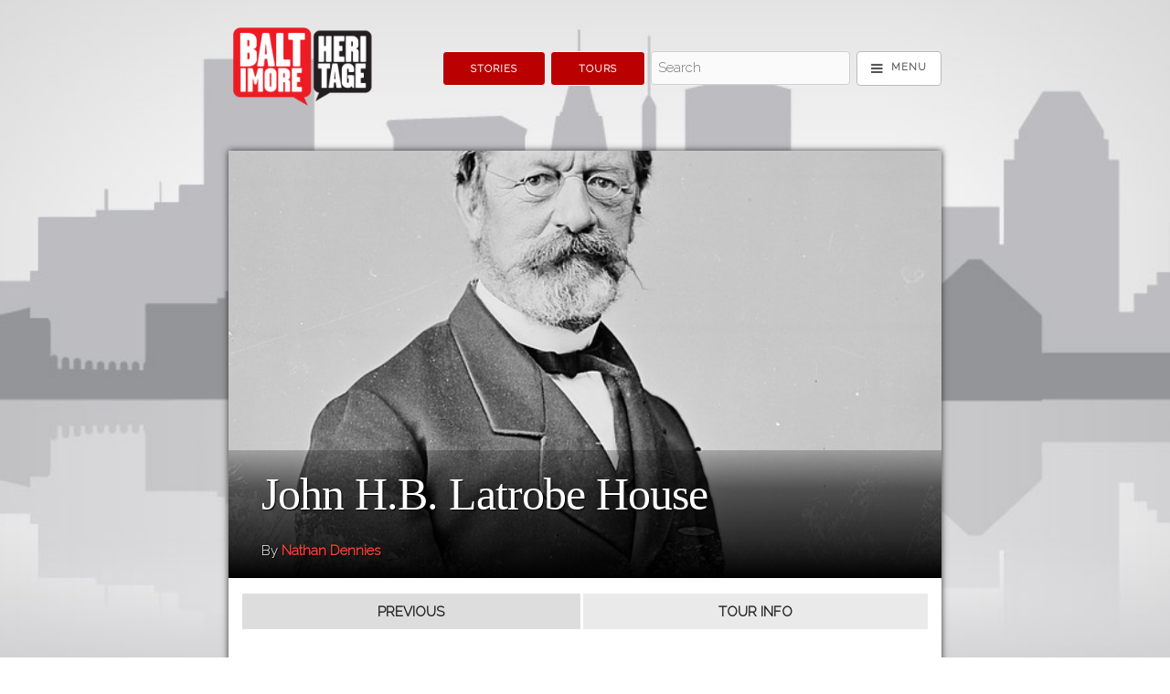

--- FILE ---
content_type: text/html; charset=utf-8
request_url: https://explore.baltimoreheritage.org/items/show/256?tour=12&index=12
body_size: 11773
content:
<!DOCTYPE html>
<!--[if lt IE 7 ]><html lang="en"  class="ie ie6 lte9 lte8 lte7 no-js"> <![endif]-->
<!--[if IE 7 ]><html lang="en"  class="ie ie7 lte9 lte8 lte7 no-js"> <![endif]-->
<!--[if IE 8 ]><html lang="en"  class="ie ie8 lte9 lte8 no-js"> <![endif]-->
<!--[if IE 9 ]><html lang="en"  class="ie ie9 lte9 no-js"> <![endif]-->
<!--[if (gt IE 9)|!(IE)]><!--><html lang="en" class="notie no-js"> <!--<![endif]-->
<head>
<meta charset="UTF-8">

<meta http-equiv="X-UA-Compatible" content="IE=edge">
<meta name="viewport" content="width=device-width,initial-scale=1,maximum-scale=5,viewport-fit=cover">

<link rel="alternate" type="application/rss+xml" title="Omeka RSS Feed" href="/items/browse?output=rss2" /><link rel="alternate" type="application/atom+xml" title="Omeka Atom Feed" href="/items/browse?output=atom" />
    
<title>John H.B. Latrobe House | Explore Baltimore Heritage</title>
<meta name="description" content="The John H.B. Latrobe House is the only surviving site associated with the &amp;quot;Saturday Morning Visiter&amp;quot; writing contest that launched Edgar Allan Poe&amp;#039;s literary career. On an evening in October 1833, Latrobe, along with John Pendleton Kennedy and James H. Miller, read Poe&amp;#039;s &amp;quot;Ms. Found in a Bottle&amp;quot; and unanimously declared him the winner. Poe, who was at the time a penniless unknown author, received a $50 cash prize. Perhaps more importantly, Poe struck up a friendship..." />

<!-- FB Open Graph stuff -->
<meta property="og:title" content="John H.B. Latrobe House | Explore Baltimore Heritage"/>
<meta property="og:image" content="https://explore.baltimoreheritage.org/files/fullsize/4642ba5e6c5c49137486c0cc9638cfaf.jpg"/>
<meta property="og:site_name" content="Explore Baltimore Heritage"/>
<meta property="og:description" content="The John H.B. Latrobe House is the only surviving site associated with the &amp;quot;Saturday Morning Visiter&amp;quot; writing contest that launched Edgar Allan Poe&amp;#039;s literary career. On an evening in October 1833, Latrobe, along with John Pendleton Kennedy and James H. Miller, read Poe&amp;#039;s &amp;quot;Ms. Found in a Bottle&amp;quot; and unanimously declared him the winner. Poe, who was at the time a penniless unknown author, received a $50 cash prize. Perhaps more importantly, Poe struck up a friendship..."/>

<!-- Twitter Card stuff-->
<meta name="twitter:card" content="summary_large_image">
<meta name="twitter:title" content="John H.B. Latrobe House | Explore Baltimore Heritage">
<meta name="twitter:description" content="The John H.B. Latrobe House is the only surviving site associated with the &amp;quot;Saturday Morning Visiter&amp;quot; writing contest that launched Edgar Allan Poe&amp;#039;s literary career. On an evening in October 1833, Latrobe, along with John Pendleton Kennedy and James H. Miller, read Poe&amp;#039;s &amp;quot;Ms. Found in a Bottle&amp;quot; and unanimously declared him the winner. Poe, who was at the time a penniless unknown author, received a $50 cash prize. Perhaps more importantly, Poe struck up a friendship...">
<meta name="twitter:image" content="https://explore.baltimoreheritage.org/files/fullsize/4642ba5e6c5c49137486c0cc9638cfaf.jpg">
<meta name="twitter:site" content="@bmoreheritage">  

<!-- Apple Stuff -->
<link rel="apple-touch-icon-precomposed" href="https://explore.baltimoreheritage.org/files/theme_uploads/0fc427102aec673dff5192d61727f86c.png"/>
<meta name="apple-itunes-app" content="app-id=525582212">
<!-- Windows stuff -->
<meta name="msapplication-TileColor" content="#ffffff"/>
<meta name="msapplication-TileImage" content="https://explore.baltimoreheritage.org/files/theme_uploads/0fc427102aec673dff5192d61727f86c.png"/>

<!-- Icon -->
<link rel="shortcut icon" href="/themes/curatescape/images/favicon.ico"/>
<link rel="icon" href="https://explore.baltimoreheritage.org/files/theme_uploads/0fc427102aec673dff5192d61727f86c.png"/> 
<link rel='mask-icon' href='/themes/curatescape/images/favicon.svg' color='#1EAEDB'> <!-- Safari -->

<!-- Plugin Stuff -->

<!-- Fonts -->
<script>
	WebFontConfig = {
		google: { families: [ 'Raleway:latin', 'Playfair+Display:latin' ] }	};
   (function(d) {
      var wf = d.createElement('script'), s = d.scripts[0];
      wf.src = 'https://ajax.googleapis.com/ajax/libs/webfont/1.6.26/webfont.js';
      wf.async = true;
      s.parentNode.insertBefore(wf, s);
   })(document);
</script>	

<!-- Assets -->
<script src="https://ajax.googleapis.com/ajax/libs/jquery/3.4.1/jquery.min.js"></script>
<script>
	/*!
	loadJS: load a JS file asynchronously. 
	[c]2014 @scottjehl, Filament Group, Inc. (Based on http://goo.gl/REQGQ by Paul Irish). 
	Licensed MIT 
	*/
	(function(w){var loadJS=function(src,cb,ordered){"use strict";var tmp;var ref=w.document.getElementsByTagName("script")[0];var script=w.document.createElement("script");if(typeof(cb)==='boolean'){tmp=ordered;ordered=cb;cb=tmp;}
	script.src=src;script.async=!ordered;ref.parentNode.insertBefore(script,ref);if(cb&&typeof(cb)==="function"){script.onload=cb;}
	return script;};if(typeof module!=="undefined"){module.exports=loadJS;}
	else{w.loadJS=loadJS;}}(typeof global!=="undefined"?global:this));
	
	/*!
	loadCSS: load a CSS file asynchronously.
	[c]2014 @scottjehl, Filament Group, Inc.
	Licensed MIT
	*/
	function loadCSS(href,before,media){"use strict";var ss=window.document.createElement("link");var ref=before||window.document.getElementsByTagName("script")[0];var sheets=window.document.styleSheets;ss.rel="stylesheet";ss.href=href;ss.media="only x";ref.parentNode.insertBefore(ss,ref);function toggleMedia(){var defined;for(var i=0;i<sheets.length;i++){if(sheets[i].href&&sheets[i].href.indexOf(href)>-1){defined=true;}}
	if(defined){ss.media=media||"all";}
	else{setTimeout(toggleMedia);}}
	toggleMedia();return ss;}
</script>
<link href="/application/views/scripts/css/public.css?v=3.1.2" media="screen" rel="stylesheet" type="text/css" >
<link href="/themes/curatescape/javascripts/leaflet/leaflet.css?v=3.3" media="" rel="stylesheet" type="text/css" >
<link href="/plugins/Geolocation/views/shared/css/geolocation-marker.css?v=3.3" media="" rel="stylesheet" type="text/css" ><link href="https://explore.baltimoreheritage.org/themes/curatescape/css/screen.css?v=3.5.4" media="all" rel="stylesheet"><script type="text/javascript" src="/themes/curatescape/javascripts/leaflet/leaflet.js?v=3.3"></script>
<script type="text/javascript" src="/plugins/Geolocation/views/shared/javascripts/leaflet/leaflet-providers.js?v=3.3"></script>
<script type="text/javascript" src="/plugins/Geolocation/views/shared/javascripts/map.js?v=3.3"></script>
<script>
	// Async CSS 	
	loadCSS('/themes/curatescape/fonts/font-awesome/css/font-awesome.min.css'); // font awesome css
	loadCSS('/themes/curatescape/javascripts/jquery.mmenu/mmenu.css'); // mmenu css
	loadCSS('/themes/curatescape/javascripts/photoswipe/dist/photoswipe.all.min.css'); // photoswipe css
	// Async JS 
	loadJS('/themes/curatescape/javascripts/global.js'); // global.js
			loadJS('/themes/curatescape/javascripts/items-show.js'); // items-show.js
		
</script>

<!-- Custom CSS via theme config -->
<style>
		a{
			color: #BA0000
		}
		a:hover,
		.item-hero .item-hero-text .byline a,
		.pswp__caption a,
		body#home section#home-popular-tags ul.popularity li a:hover,
		body#items.tags section#tags ul.popularity li a:hover{
			color: #FF363E
		}	
		body#items.show .hTagcloud li a,
		.button.button-primary, 
		button.button-primary, 
		input[type="submit"].button-primary, 
		input[type="reset"].button-primary, 
		input[type="button"].button-primary {
		    background-color: #BA0000;
		    border-color: #BA0000;
		}	
		body#items.show .hTagcloud li a:hover, body#items.show .hTagcloud li a:focus,	
		.button.button-primary:hover, .button.button-primary:focus,
		button.button-primary:hover, button.button-primary:focus,
		input[type="submit"].button-primary:hover, input[type="submit"].button-primary:focus,
		input[type="reset"].button-primary:hover, input[type="reset"].button-primary:focus,
		input[type="button"].button-primary:hover,input[type="button"].button-primary:focus {
		    background-color: #FF363E;
		    border-color: #FF363E;
		}
		.secondary-nav ul li.active a{
			color: #BA0000;
			border-bottom: 4px solid #FF363E;			
		}	
		body#home li.popular a,body#items.tags li.popular a{color: #BA0000;}
		body#home li.v-popular a,body#items.tags li.v-popular a{color: #9c0000;}
		body#home li.vv-popular a,body#items.tags li.vv-popular a{color: #a10000;}
		body#home li.vvv-popular a,body#items.tags li.vvv-popular a{color: #a60000;}
		body#home li.vvvv-popular a,body#items.tags li.vvvv-popular a{color: #ab0000;}
		body#home li.vvvvv-popular a,body#items.tags li.vvvvv-popular a{color: #FF363E;}
		body#home li.vvvvvv-popular a,body#items.tags li.vvvvvv-popular a{color: #f0272f;}
		body#home li.vvvvvvv-popular a,body#items.tags li.vvvvvvv-popular a{color: #eb222a;}
		body#home li.vvvvvvvv-popular a,body#items.tags li.vvvvvvvv-popular a{color: #e61d25;}
		.media-list > a:hover{
			background-color:#BA0000
		}
	/* Theme Option: User CSS */ .curatescape-infowindow-image{background-position:center}

.item-hero .item-hero-text .byline a{
color:
#f44336;
}
</style>
<!-- Theme Display Settings -->

</head>
<body id="items" class="show item-story curatescape" style="background-image: url(https://explore.baltimoreheritage.org/files/theme_uploads/855263455a08a2a1c7553275d2d6172f.jpg)"> 
<nav aria-label="Skip Navigation"><a id="skip-nav" href="#content">Skip to main content</a></nav>
<noscript>
	<div id="no-js-message">
		<span>For full functionality please enable JavaScript in your browser settings. <a target="_blank" href="https://goo.gl/koeeaJ">Need Help?</a></span>
	</div>
</noscript>

<div id="page-content">
		<header class="container header-nav">
		  
<div id="navigation">
	<nav aria-label="Main Navigation">
		<a href="https://explore.baltimoreheritage.org" id="home-logo"><img src="https://explore.baltimoreheritage.org/files/theme_uploads/4a6da63b7356f5eeb6efc07a8d904d55.png" alt="Explore Baltimore Heritage"/></a>
		<div class="spacer"></div>
		<div class="flex flex-end flex-grow flex-nav-container  ">
						<div class="flex priority">
				<a href="/items/browse/" class="button button-primary">Stories</a>
								<a href="/tours/browse/" class="button button-primary">Tours</a>
							</div>
						<div class="flex search-plus flex-grow">
			<!--input class="nav-search u-full-width" type="search" placeholder="Search"-->
			<form id="header-search-form" action="/items/browse?sort_field=relevance" method="get">
<fieldset>

<input type="text" name="search" id="header-search" value="" aria-label="Search - Top" class="textinput search" placeholder="Search"></fieldset>

<input type="hidden" name="sort_field" value="relevance" id="header-search-relevance"><input type="submit" class="submit visuallyhidden" name="submit_header-search" id="submit_search_advanced_header-search" value="Submit"></form>			<a title="Menu" id="menu-button" href="#offscreen-menu" class="button icon"><i data-title="Menu" class="fa fa-bars fa-lg" aria-hidden="true"></i></a>	
			</div>
		</div>
	</nav>
</div>
	</header>
	
	
	<div id="wrap" class="container">
		
<article class="story item show" role="main" id="content">
			
	<header id="story-header">
		<div class="item-hero hero has-image" style="background-image: url(https://explore.baltimoreheritage.org/files/fullsize/4642ba5e6c5c49137486c0cc9638cfaf.jpg)"><div class="item-hero-text"><h1 class="title">John H.B. Latrobe House</h1><div class="byline">By <a href="/items/browse?search=&advanced[0][element_id]=39&advanced[0][type]=is+exactly&advanced[0][terms]=Nathan Dennies">Nathan Dennies</a></div></div></div><nav aria-label="Tour Navigation - Top" class="tour-nav-container top"><div class="tour-nav">Tour navigation:&nbsp;&nbsp;<span class="tour-nav-links"><a title="Previous stop on Tour"href="/items/show/262?tour=12&index=11">Previous</a> | <a title= "View Tour: Literary Heritage in Baltimore"href="/tours/show/12">Tour Info</a></span></div></nav>			</header>
	<section class="text">
		<h2 hidden class="hidden">Text</h2>
		<p>The John H.B. Latrobe House is the only surviving site associated with the &quot;Saturday Morning Visiter&quot; writing contest that launched Edgar Allan Poe&#039;s literary career. On an evening in October 1833, Latrobe, along with John Pendleton Kennedy and James H. Miller, read Poe&#039;s &quot;Ms. Found in a Bottle&quot; and unanimously declared him the winner. Poe, who was at the time a penniless unknown author, received a $50 cash prize. Perhaps more importantly, Poe struck up a friendship with Kennedy who would help jump-start his literary career.</p><p>
John Pendleton Kennedy was already a moderately successful author when he met Poe. His first major romance about the agrarian South, &quot;Swallow Barn,&quot; was published a year before and helped established the Southern gentleman archetype we have today. In 1838, Kennedy published &quot;Rob of the Bowl&quot;—a tale about religious and political rivalries in seventeenth century Maryland. Kennedy gave up writing when he was elected to the U.S. House of Representatives later that year. The peak of his political career was in 1852 when served as Secretary of the Navy.</p><p>
Poe got his job at &quot;The Southern Literary Messenger&quot; because of a reference from Kennedy; a job Poe was fired from only weeks later when he was caught drinking on the job. Despite Poe&#039;s missteps, Kennedy believed in the young writer. Poe would often write to him for favors, money, and reassurance and considered Kennedy to be his friend when no one else was. The relationship became strained once Kennedy got into politics. The loans and favors stopped coming, leaving Poe feeling abandoned by his old friend. </p><p>
For many years, the Latrobe House held the offices of furniture manufacturing company Fallon &amp; Hellen. Today, it is a private residence and signifies a milestone in Poe&#039;s career as an author.</p>	</section>
	
		<section class="media">
		<h2 hidden class="hidden">Media</h2>
						<h3>Images</h3>
		<figure id="item-photos" class="flex flex-wrap" itemscope itemtype="http://schema.org/ImageGallery">
			<figure class="flex-image" itemprop="associatedMedia" itemscope itemtype="http://schema.org/ImageObject" aria-label="John H.B. Latrobe (c. 1860-65)" aria-describedby="caption1"><a href="https://explore.baltimoreheritage.org/files/fullsize/4642ba5e6c5c49137486c0cc9638cfaf.jpg" title="John H.B. Latrobe (c. 1860-65)" class="file flex" style="background-image: url('https://explore.baltimoreheritage.org/files/fullsize/4642ba5e6c5c49137486c0cc9638cfaf.jpg');" data-size=""></a><figcaption id="caption1" hidden class="hidden;"><a href="/files/show/861" title="View File Record"><strong>John H.B. Latrobe (c. 1860-65)</strong></a>: Cropped photograph of John H.B. Latrobe. ~ Source: National Archives and Records Administration, 530222 ~ Creator: Matthew Brady ~ Date: c. 1860-65</figcaption></figure><figure class="flex-image" itemprop="associatedMedia" itemscope itemtype="http://schema.org/ImageObject" aria-label="John H.B. Latrobe" aria-describedby="caption2"><a href="https://explore.baltimoreheritage.org/files/fullsize/5fff65135e45acf6733c797444b079b1.jpg" title="John H.B. Latrobe" class="file flex" style="background-image: url('https://explore.baltimoreheritage.org/files/fullsize/5fff65135e45acf6733c797444b079b1.jpg');" data-size=""></a><figcaption id="caption2" hidden class="hidden;"><a href="/files/show/862" title="View File Record"><strong>John H.B. Latrobe</strong></a> ~ Source: latrobefamily.com</figcaption></figure>		</figure>		
		<!-- PhotoSwipe -->
		<div class="pswp" tabindex="-1" role="dialog" aria-hidden="true">
			<div class="pswp__bg"></div>
			<div class="pswp__scroll-wrap">
			<div class="pswp__container">
				<div class="pswp__item"></div>
				<div class="pswp__item"></div>
				<div class="pswp__item"></div>
			</div>
			<div class="pswp__ui pswp__ui--hidden">
				<div class="pswp__top-bar">
					<div class="pswp__counter"></div>
					<button class="pswp__button pswp__button--close" title="Close (Esc)"></button>
					<button class="pswp__button pswp__button--share" title="Share"></button>
					<button class="pswp__button pswp__button--fs" title="Toggle fullscreen"></button>
					<button class="pswp__button pswp__button--zoom" title="Zoom in/out"></button>
					<div class="pswp__preloader">
						<div class="pswp__preloader__icn">
							<div class="pswp__preloader__cut">
								<div class="pswp__preloader__donut"></div>
							</div>
						</div>
					</div>
				</div>
				<div class="pswp__share-modal pswp__share-modal--hidden pswp__single-tap">
					<div class="pswp__share-tooltip"></div> 
				</div>
				<button class="pswp__button pswp__button--arrow--left" title="Previous (arrow left)"></button>
				<button class="pswp__button pswp__button--arrow--right" title="Next (arrow right)"></button>
				<div class="pswp__caption">
					<div class="pswp__caption__center"></div>
				</div>
			</div>
		</div>
	</div>
		
			
				
	</section>
			<section class="map">
		<h2>Map</h2>
		<nav aria-label="Skip Interactive Map"><a id="skip-map" href="#map-actions-anchor">Skip Interactive Map</a></nav>
		<figure>
				<script>
		// PHP Variables
		var type =  'story';
		var color = '#222222';
		var featured_color = '#BA0000';
		var root = 'https://explore.baltimoreheritage.org';
		var source ='{"id":256,"featured":0,"latitude":39.2940178,"longitude":-76.61627570000002,"title":"John H.B. Latrobe House","address":"11 W. Mulberry Street, Baltimore, MD 21201","accessinfo":false,"thumbnail":"https:\/\/explore.baltimoreheritage.org\/files\/square_thumbnails\/4642ba5e6c5c49137486c0cc9638cfaf.jpg"}';
		var center =[39.28900705333631,-76.61401748657227];
		var zoom = 15;
		var defaultItemZoom=14;
		var featuredStar = 1;
		var useClusters = 1; 
		var clusterTours = 0; 
		var clusterIntensity = 12; 
		var alwaysFit = 0; 
		var markerSize = 'm'; 
		var mapBounds; // keep track of changing bounds
		var root_url = 'https://explore.baltimoreheritage.org';
		var geolocation_icon = '/themes/curatescape/images/geolocation.png';
		var primaryMapStyle = 'CARTO_VOYAGER';
		var secondaryMapStyle = 'NONE';
		var leafletjs='/themes/curatescape/javascripts/leaflet.maki.combined.min.js'+'?v=1.1';
		var leafletcss='/themes/curatescape/javascripts/leaflet/leaflet.min.css'+'?v=1.1';	
		var leafletClusterjs='/themes/curatescape/javascripts/leaflet.markercluster/leaflet.markercluster.js'+'?v=1.1';
		var leafletClustercss='/themes/curatescape/javascripts/leaflet.markercluster/leaflet.markercluster.min.css'+'?v=1.1';
		var mapbox_tile_layer='satellite-streets-v11';
		var mapbox_access_token='pk.eyJ1IjoiYmFsdGltb3JlaGVyaXRhZ2UiLCJhIjoiY2pqenVvb2pzMDAzZzNrcnlkMWdnYXMybiJ9.yTH1QUOBo0ULjYfJHfE_XA';
		var mapbox_layer_title='Satellite Streets ';

		// End PHP Variables
		var isSecure = window.location.protocol == 'https:' ? true : false;	

		jQuery(document).ready(function() {
			loadCSS( leafletcss );
			if(useClusters==true) loadCSS( leafletClustercss );
			loadJS( leafletjs, function(){
				console.log('Leaflet ready...');
				var tiles=[];
				tiles.STAMEN_TERRAIN = L.tileLayer(
				'//tiles.stadiamaps.com/tiles/stamen_terrain/{z}/{x}/{y}{retina}.png', {
					attribution: '<a href="https://stadiamaps.com/" target="_blank">Stadia Maps</a> | <a href="https://stamen.com/" target="_blank">Stamen Design</a> | <a href="https://openmaptiles.org/" target="_blank">OpenMapTiles</a> | <a href="https://www.openstreetmap.org/about" target="_blank">OpenStreetMap</a>',
					retina: (L.Browser.retina) ? '@2x' : '',
					label: 'Terrain (Stamen Terrain)',
				});
				tiles.STAMEN_TONER = L.tileLayer(
				"//tiles.stadiamaps.com/tiles/stamen_toner_lite/{z}/{x}/{y}{retina}.png",{
					attribution: '<a href="https://stadiamaps.com/">Stadia Maps</a> | <a href="https://stamen.com/">Stamen Design</a> | <a href="https://openmaptiles.org/">OpenMapTiles</a>',
					retina: L.Browser.retina ? "@2x" : "",
					label: 'Street (Stamen Toner Lite)',
				});
				tiles.CARTO_POSITRON = L.tileLayer(
				'//cartodb-basemaps-{s}.global.ssl.fastly.net/light_all/{z}/{x}/{y}{retina}.png', {
					attribution: '<a href="http://www.openstreetmap.org/copyright">OpenStreetMap</a> | <a href="https://cartodb.com/attributions">CartoDB</a>',
					retina: (L.Browser.retina) ? '@2x' : '',
					label: 'Street (Carto Positron)',
				});
				tiles.CARTO_VOYAGER = L.tileLayer(
				'//cartodb-basemaps-{s}.global.ssl.fastly.net/rastertiles/voyager/{z}/{x}/{y}{retina}.png',{
					attribution: '<a href="http://www.openstreetmap.org/copyright">OpenStreetMap</a> | <a href="https://cartodb.com/attributions">CartoDB</a>',
					retina: (L.Browser.retina) ? '@2x' : '',
					label: 'Street (Carto Voyager)',
				});
				tiles.CARTO_DARK_MATTER = L.tileLayer(
				"//cartodb-basemaps-{s}.global.ssl.fastly.net/dark_all/{z}/{x}/{y}{retina}.png",{
					attribution: '<a href="http://www.openstreetmap.org/copyright">OpenStreetMap</a> | <a href="https://cartodb.com/attributions">CartoDB</a>',
					retina: L.Browser.retina ? "@2x" : "",
					label: 'Street (Carto Dark Matter)',
				});
				tiles.HUMANITARIAN = L.tileLayer(
				"//{s}.tile.openstreetmap.fr/hot/{z}/{x}/{y}.png",{
					attribution: '<a href="http://www.openstreetmap.org/copyright">OpenStreetMap</a> | <a href="https://www.hotosm.org">Humanitarian OpenStreetMap Team</a> | <a href="https://openstreetmap.fr">OpenStreetMap France</a>',
					label: 'Street (OSM Humanitarian)',
				});
				tiles.OSM_BRIGHT = L.tileLayer(
				"//tiles.stadiamaps.com/tiles/osm_bright/{z}/{x}/{y}{retina}.png", {
					attribution: '<a href="https://stadiamaps.com/">Stadia Maps</a> | <a href="https://openmaptiles.org/">OpenMapTiles</a>',
					retina: L.Browser.retina ? "@2x" : "",
					label: 'Street (Stadia OSM Bright)',
				});
				tiles.STADIA_OUTDOORS = L.tileLayer(
				"//tiles.stadiamaps.com/tiles/outdoors/{z}/{x}/{y}{retina}.png",{
					attribution: '<a href="https://stadiamaps.com/">Stadia Maps</a> | <a href="https://openmaptiles.org/">OpenMapTiles</a>',
					retina: L.Browser.retina ? "@2x" : "",
					label: 'Street (Stadia Outdoors)',
				});
				tiles.MAPBOX_TILES = L.tileLayer(
				'https://api.mapbox.com/styles/v1/mapbox/'+mapbox_tile_layer+'/tiles/{z}/{x}/{y}?access_token={accessToken}', {
					attribution: '<a href="http://www.openstreetmap.org/copyright">OpenStreetMap</a> | <a href="https://www.mapbox.com/feedback/">Mapbox</a>',
					accessToken: mapbox_access_token,
					tileSize: 512,
					zoomOffset: -1,
					label: mapbox_layer_title + '(Mapbox)',
				});

				var defaultMapLayer = tiles[primaryMapStyle];

				// helper for title attributes with encoded HTML
				function convertHtmlToText(value) {
				    var d = document.createElement('div');
				    d.innerHTML = value;
				    return d.innerText;
				}				

				var mapDisplay =function(){
					// Build the base map
					var map = L.map('curatescape-map-canvas',{
						layers: defaultMapLayer,
						minZoom: 3,
						scrollWheelZoom: false,
					}).setView(center, zoom);
					
					
					// Geolocation controls
					if( !isSecure || !navigator.geolocation){			
						console.warn('Geolocation is not available over insecure origins on this browser.');
					}else{
						var geolocationControl = L.control({position: 'topleft'});
						geolocationControl.onAdd = function (map) {
						    var div = L.DomUtil.create('div', 'leaflet-control leaflet-control-geolocation');
						    div.innerHTML = '<a class="leaflet-control-geolocation-toggle" href="#" aria-label="Geolocation" title="Geolocation" role="button"><i class="fa fa fa-location-arrow" aria-hidden="true"></i></a>'; 
						    return div;
						};
						geolocationControl.addTo(map);				
					}
					
					// Fullscreen controls
					var fullscreenControl = L.control({position: 'topleft'});
					fullscreenControl.onAdd = function (map) {
					    var div = L.DomUtil.create('div', 'leaflet-control leaflet-control-fullscreen');
					    div.innerHTML = '<a class="leaflet-control-fullscreen-toggle" href="#" aria-label="Fullscreen" title="Fullscreen" role="button"><i class="fa fa-expand" aria-hidden="true"></i></a>'; 
					    return div;
					};
					fullscreenControl.addTo(map);

					// Layer controls
					var  allLayers = {
						[defaultMapLayer.options.label] : defaultMapLayer,
					};
					if(secondaryMapStyle !== 'NONE' && tiles[secondaryMapStyle] !== tiles[primaryMapStyle]){
						allLayers[tiles[secondaryMapStyle].options.label] = tiles[secondaryMapStyle];
					}
					if(mapbox_access_token && mapbox_tile_layer !== 'NONE'){
						allLayers[tiles.MAPBOX_TILES.options.label]=tiles.MAPBOX_TILES;
					}
					if(Object.keys(allLayers).length > 1){{
						L.control.layers(allLayers).addTo(map);		
					}}

					// Center marker and popup on open
					map.on('popupopen', function(e) {
						// find the pixel location on the map where the popup anchor is
						var px = map.project(e.popup._latlng); 
						// find the height of the popup container, divide by 2, subtract from the Y axis of marker location
						px.y -= e.popup._container.clientHeight/2;
						// pan to new center
						map.panTo(map.unproject(px),{animate: true}); 
					});
					// Add Markers
					var addMarkers = function(data){				
						function icon(color,markerInner){ 
							return L.MakiMarkers.icon({
								icon: markerInner, 
								color: color, 
								size: markerSize,
								accessToken: "pk.eyJ1IjoiZWJlbGxlbXBpcmUiLCJhIjoiY2ludWdtOHprMTF3N3VnbHlzODYyNzh5cSJ9.w3AyewoHl8HpjEaOel52Eg"
								});	
						}
						if(typeof(data.items)!="undefined"){ // tours and other multi-item maps

							var group=[];
							if(useClusters==true){
								var markers = L.markerClusterGroup({
									spiderfyOnMaxZoom: false, // should be an option?
									zoomToBoundsOnClick:true,
									disableClusteringAtZoom: clusterIntensity,
									polygonOptions: {
										'stroke': false,
										'color': '#000',
										'fillOpacity': .1
									}
								});
							}

							jQuery.each(data.items,function(i,item){
								var appendQueryParams=(type=='tour') ? '?tour='+data.id+'&index='+i : '';
								var address = item.address ? item.address : '';
								var c = (item.featured==1 && featured_color) ? featured_color : color;
								var inner = (item.featured==1 && featuredStar) ? "star" : "circle";
								if(typeof(item.thumbnail)!="undefined"){
									var image = '<a href="'+root_url+'/items/show/'+item.id+'" class="curatescape-infowindow-image '+(!item.thumbnail ? 'no-img' : '')+'" style="background-image:url('+item.thumbnail+');"></a>';
								}else{
									var image = '';
								}
								var number = (type=='tour') ? '<span class="number">'+(i+1)+'</span>' : '';
								var html = image+number+'<span><a class="curatescape-infowindow-title" href="'+root_url+'/items/show/'+item.id+appendQueryParams+'">'+item.title+'</a><br>'+'<div class="curatescape-infowindow-address">'+address.replace(/(<([^>]+)>)/ig,"")+'</div></span>';

								var marker = L.marker([item.latitude,item.longitude],{
									icon: icon(c,inner),
									title: convertHtmlToText(item.title),
									alt: convertHtmlToText(item.title),
									}).bindPopup(html);

								group.push(marker);

								if(useClusters==true) markers.addLayer(marker);
					
							});

							if(useClusters==true && type!=='tour' || type=='tour' && clusterTours==true){
								map.addLayer(markers);
								mapBounds = markers.getBounds();
							}else{
								group=new L.featureGroup(group); 
								group.addTo(map);
								mapBounds = group.getBounds();
							}

							// Fit map to markers as needed
							if((type == 'queryresults'|| type == 'tour') || alwaysFit==true){
								if(useClusters==true){
								map.fitBounds(markers.getBounds());
								}else{
									map.fitBounds(group.getBounds());
								}
							}


						}else{ // single items
							map.setView([data.latitude,data.longitude],defaultItemZoom);	
							var address = data.address ? data.address : data.latitude+','+data.longitude;

							var image = (typeof(data.thumbnail)!="undefined") ? '<a href="" class="curatescape-infowindow-image '+(!data.thumbnail ? 'no-img' : '')+'" style="background-image:url('+data.thumbnail+');" title="'+data.title+'"></a>' : '';

							var html = image+'<div class="curatescape-infowindow-address single-item"><span class="icon-map-marker" aria-hidden="true"></span> '+address.replace(/(<([^>]+)>)/ig,"")+'</div>';

							var marker = L.marker([data.latitude,data.longitude],{
								icon: icon(color,"circle"),
								title: convertHtmlToText(data.title),
								alt: convertHtmlToText(data.title),
								}).bindPopup(html);

							marker.addTo(map);

							mapBounds = map.getBounds();
						}

					}

					if(type=='story'){
						var data = jQuery.parseJSON(source);
						if(data){
							addMarkers(data);
						}

					}else if(type=='tour'){
						var data = jQuery.parseJSON(source);
						addMarkers(data);

					}else if(type=='focusarea'){
						jQuery.getJSON( source, function(data) {
							var data = data;
							addMarkers(data);
						});

					}else if(type=='queryresults'){
						jQuery.getJSON( source, function(data) {
							var data = data;
							addMarkers(data);
						});

					}else{
						jQuery.getJSON( source, function(data) {
							var data = data;
							addMarkers(data);
						});
					}

					/* Map Action Buttons */

					// Fullscreen
					jQuery('.leaflet-control-fullscreen-toggle').click(function(e){
						e.preventDefault();
						jQuery("body").toggleClass("fullscreen-map");
						jQuery(".leaflet-control-fullscreen-toggle i").toggleClass('fa-expand').toggleClass('fa-compress');
						map.invalidateSize();
					});
					jQuery(document).keyup(function(e) {
						if ( e.keyCode == 27 ){ // exit fullscreen
							if(jQuery('body').hasClass('fullscreen-map')) jQuery('.leaflet-control-fullscreen-toggle').click();
						}
					});

					// Geolocation
					jQuery('.leaflet-control-geolocation-toggle').click(
						function(e){
						e.preventDefault();	
						var options = {
							enableHighAccuracy: true,
							maximumAge: 30000,
							timeout: 15000
						};
						jQuery(".leaflet-control-geolocation-toggle").addClass("working");
						navigator.geolocation.getCurrentPosition(
							function(pos) {
								var userLocation = [pos.coords.latitude, pos.coords.longitude];					
								// adjust map view
								if(type=='story'|| type=='tour' || type == 'queryresults'){
									if(jQuery(".leaflet-popup-close-button").length) jQuery(".leaflet-popup-close-button")[0].click(); // close popup
									var newBounds = new L.LatLngBounds(mapBounds,new L.LatLng(pos.coords.latitude, pos.coords.longitude));
									map.fitBounds(newBounds);
								}else{
									map.panTo(userLocation);
								}
								// add/update user location indicator
								if(typeof(userMarker)==='undefined') {
									userMarker = new L.circleMarker(userLocation,{
									  radius: 8,
									  fillColor: "#4a87ee",
									  color: "#ffffff",
									  weight: 3,
									  opacity: 1,
									  fillOpacity: 0.8,
									}).addTo(map);
									jQuery(".leaflet-control-geolocation-toggle").removeClass("working");
								}else{
									userMarker.setLatLng(userLocation);
									jQuery(".leaflet-control-geolocation-toggle").removeClass("working");
								}
							}, 
							function(error) {
								console.log(error);
								var errorMessage = error.message ? ' Error message: "' + error.message + '"' : 'Oops! We were unable to determine your current location.';
								jQuery(".leaflet-control-geolocation-toggle").removeClass("working");
								alert(errorMessage);
							}, 
							options);
					});	

					// enable mouse scrollwheel zoom if the user has interacted with the map
					map.once('focus', function() { map.scrollWheelZoom.enable(); });					

				}

				if(useClusters==true){
					loadJS( leafletClusterjs, function(){
						console.log('Clustering ready...')
						mapDisplay();
					});
				}else{
					mapDisplay();
				}

			});

		});
		</script>

	<!-- Map Container -->
	<div class="curatescape-map">
		<div id="curatescape-map-canvas" class="hero"></div>
	</div>
		
				
	<div id="map-actions-anchor" class="map-actions flex">

		<!-- Directions link -->
						<a onclick="jQuery(\'body\').removeClass(\'fullscreen-map\')" class="directions" title="Get Directions on Google Maps" target="_blank" rel="noopener" href="https://maps.google.com/maps?saddr=current+location&daddr=11+W.+Mulberry+Street%2C+Baltimore%2C+MD+21201">
				<i class="fa fa-lg fa-external-link-square" aria-hidden="true"></i> <span class="label">Get Directions</span>
		</a>
		
	</div>

				<figcaption>11 W. Mulberry Street, Baltimore, MD 21201</figcaption>
		</figure>
	</section>
		
		
	<section class="metadata">
		<h2 hidden class="hidden">Metadata</h2>
			
		<div class="item-citation"><h3>Cite this Page</h3><div>Nathan Dennies, &#8220;John H.B. Latrobe House,&#8221; <em>Explore Baltimore Heritage</em>, accessed January 23, 2026, <span class="citation-url">https://explore.baltimoreheritage.org/items/show/256</span>.</div></div>		<div id="tour-for-item"><h3>Related Tours</h3><ul><li><a class="tour-for-item" href="/tours/show/12">Literary Heritage in Baltimore</a></li></ul></div>		<div class="subjects"><h3>Subjects</h3><ul><li><a href="https://explore.baltimoreheritage.org/items/browse?term=Literature&amp;search=&amp;advanced[0][element_id]=49&amp;advanced[0][type]=contains&amp;advanced[0][terms]=Literature">Literature</a></li> </ul></div>		<div class="tags"><h3>Tags</h3><div class="hTagcloud"><ul class="popularity"><li class="popular"><a href="/items/browse?tags=Baltimore+Literary+Heritage+Partnership">Baltimore Literary Heritage Partnership</a></li>
<li class="popular"><a href="/items/browse?tags=Cathedral+Hill">Cathedral Hill</a></li>
<li class="popular"><a href="/items/browse?tags=Edgar+Allan+Poe">Edgar Allan Poe</a></li>
<li class="popular"><a href="/items/browse?tags=John+H.B.+Latrobe">John H.B. Latrobe</a></li>
<li class="popular"><a href="/items/browse?tags=John+Pendleton+Kennedy">John Pendleton Kennedy</a></li>
<li class="popular"><a href="/items/browse?tags=Mulberry+Street">Mulberry Street</a></li>
</ul></div></div>			
				<div class="item-post-date"><em>Published on May 13, 2013. Last updated on Nov 27, 2018.</em></div>				
		
	<div id="disqus_thread">
	  <a class="load-comments" title="Click to load the comments section" href="#" onclick="disqus();return false;">Show Comments</a> 
	</div>

	<script async defer>
		var disqus_shortname = "explorebaltimoreheritage";
		var disqus_loaded = false;

		// This is the function that will load Disqus comments on demand
		function disqus() {

			if (!disqus_loaded)  {
				disqus_loaded = true;
				console.log("Disqus ready...");

				var e = document.createElement("script");
				e.type = "text/javascript";
				e.async = true;
				e.src = "//" + disqus_shortname + ".disqus.com/embed.js";
				(document.getElementsByTagName("head")[0] ||
				document.getElementsByTagName("body")[0])
				.appendChild(e);
		  }
		} 	
	</script>

		</section>	

		
	<nav aria-label="Tour Navigation - Bottom" class="tour-nav-container bottom"><div class="tour-nav">Tour navigation:&nbsp;&nbsp;<span class="tour-nav-links"><a title="Previous stop on Tour"href="/items/show/262?tour=12&index=11">Previous</a> | <a title= "View Tour: Literary Heritage in Baltimore"href="/tours/show/12">Tour Info</a></span></div></nav></article>
	
	</div><!--end wrap-->
	
	<footer class="main container">
		<nav id="footer-nav" aria-label="Footer Navigation">
		    <ul class="navigation">
    <li>
        <a href="/">Home</a>
    </li>
    <li>
        <a href="/items/browse">Stories</a>
    </li>
    <li>
        <a href="/tours/browse/">Tours</a>
    </li>
    <li>
        <a href="/about/">About</a>
    </li>
</ul> 
		    <form id="footer-search-form" action="/items/browse?sort_field=relevance" method="get">
<fieldset>

<input type="text" name="search" id="footer-search" value="" aria-label="Search - Footer" class="textinput search" placeholder="Search"></fieldset>

<input type="hidden" name="sort_field" value="relevance" id="footer-search-relevance"><input type="submit" class="submit visuallyhidden" name="submit_footer-search" id="submit_search_advanced_footer-search" value="Submit"></form>		    <a href="/items/show/445" class="random-story-link random-button button"><i class='fa fa-random fa-lg' aria-hidden='true'></i> View A Random Story</a>		    <div class="downloads flex"><a class="appstore ios" href="https://itunes.apple.com/us/app/id525582212" target="_blank" rel="noopener"><i class="fa fa-lg fa-apple" aria-hidden="true"></i> App Store</a> <a class="appstore android" href="http://play.google.com/store/apps/details?id=com.dxysolutions.baltimorehistorical" target="_blank" rel="noopener"><i class="fa fa-lg fa-android" aria-hidden="true"></i> Google Play</a></div>	    </nav>	
	 
		<div class="default">
			<div class="link-icons  no-label no-color"><a target="_blank" rel="noopener" title="Email" href="mailto:info@baltimoreheritage.org" class="button social icon email"><i class="fa fa-lg fa-envelope" aria-hidden="true"><span> Email</span></i></a> <a target="_blank" rel="noopener" title="Facebook" href="https://www.facebook.com/baltimoreheritage" class="button social icon facebook"><i class="fa fa-lg fa-facebook" aria-hidden="true"><span> Facebook</span></i></a> <a target="_blank" rel="noopener" title="Twitter" href="https://twitter.com/bmoreheritage" class="button social icon twitter"><i class="fa fa-lg fa-twitter" aria-hidden="true"><span> Twitter</span></i></a> <a target="_blank" rel="noopener" title="Youtube" href="https://www.youtube.com/user/baltimoreheritage" class="button social icon youtube"><i class="fa fa-lg fa-youtube-play" aria-hidden="true"><span> Youtube</span></i></a> <a target="_blank" rel="noopener" title="Instagram" href="https://www.instagram.com/bmoreheritage" class="button social icon instagram"><i class="fa fa-lg fa-instagram" aria-hidden="true"><span> Instagram</span></i></a> <a target="_blank" rel="noopener" title="Pinterest" href="https://www.pinterest.com/bmoreheritage" class="button social icon pinterest"><i class="fa fa-lg fa-pinterest" aria-hidden="true"><span> Pinterest</span></i></a></div>			<div id="copyright">This work is licensed by Baltimore Heritage under a <a rel="license" href="http://creativecommons.org/licenses/by/4.0/">Creative Commons Attribution 4.0 International License</a>.</div> 
			<div id="powered-by">Powered by <a href="http://omeka.org/">Omeka</a> + <a href="http://curatescape.org">Curatescape</a></div>
		</div>
		
				
		<div class="custom"></div>
	
			
				 <!-- GA (Legacy) -->
		 <script>
		 var _gaq = _gaq || [];
		 _gaq.push(['_setAccount', 'UA-26280935-1']);
		 _gaq.push(['_trackPageview']);
		 (function() {
			var ga = document.createElement('script');
			ga.type = 'text/javascript';
			ga.async = true;
			ga.src = ('https:' == document.location.protocol ? 'https://ssl' : 'http://www') + '.google-analytics.com/ga.js';
			var s = document.getElementsByTagName('script')[0];
			s.parentNode.insertBefore(ga, s);
		 })();
		 </script>
	  	
			
	</footer>
</div> <!-- end page-content -->

<div hidden class="hidden">
	<!-- Mmenu Markup -->
	<form id="sidebar-search-form" action="/items/browse?sort_field=relevance" method="get">
<fieldset>

<input type="text" name="search" id="sidebar-search" value="" aria-label="Search - Drawer" class="textinput search" placeholder="Search"></fieldset>

<input type="hidden" name="sort_field" value="relevance" id="sidebar-search-relevance"><input type="submit" class="submit visuallyhidden" name="submit_sidebar-search" id="submit_search_advanced_sidebar-search" value="Submit"></form>	<nav aria-label="Drawer Navigation" id="offscreen-menu">
		<ul class="navigation">
    <li>
        <a href="/">Home</a>
    </li>
    <li>
        <a href="/items/browse">Stories</a>
    </li>
    <li>
        <a href="/tours/browse/">Tours</a>
    </li>
    <li>
        <a href="/about/">About</a>
    </li>
</ul>	</nav>
</div>
	
</body>
</html>